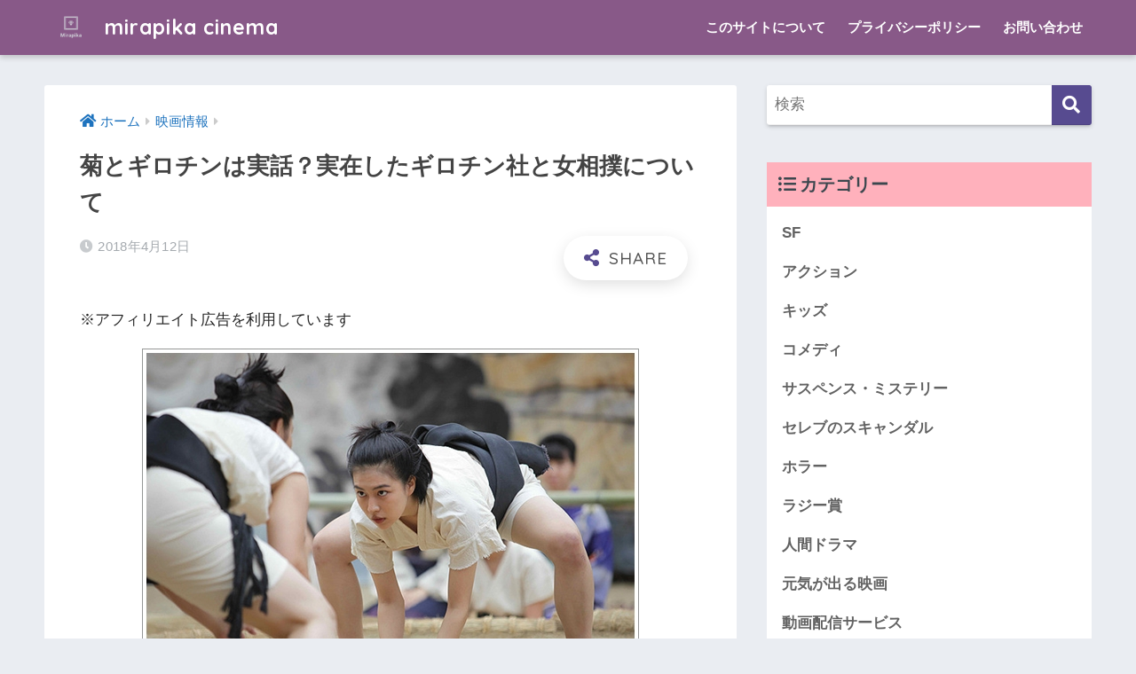

--- FILE ---
content_type: text/html; charset=UTF-8
request_url: https://elinstyle.com/post-2562-2562
body_size: 15991
content:
<!doctype html>
<html lang="ja"
prefix="og: https://ogp.me/ns#" >
<head>
<meta charset="utf-8">
<meta http-equiv="X-UA-Compatible" content="IE=edge">
<meta name="HandheldFriendly" content="True">
<meta name="MobileOptimized" content="320">
<meta name="viewport" content="width=device-width, initial-scale=1, viewport-fit=cover"/>
<meta name="msapplication-TileColor" content="#574b90">
<meta name="theme-color" content="#574b90">
<link rel="pingback" href="https://elinstyle.com/xmlrpc.php">
<title>菊とギロチンは実話？実在したギロチン社と女相撲について</title>
<!-- All in One SEO 4.1.2.3 -->
<meta name="description" content="『菊とギロチン』という不思議なタイトルの映画が2018年7月7日に公開されます。 映画に登場する女相撲とギロチン社について紹介します！ Sponsored Link 目次1 『菊とギロチン』の作品情報1.1 あらすじ2 ..."/>
<meta name="robots" content="max-snippet:-1, max-image-preview:large, max-video-preview:-1"/>
<meta name="keywords" content="菊とギロチン,実在,ギロチン社,女相撲" />
<link rel="canonical" href="https://elinstyle.com/post-2562-2562" />
<meta property="og:site_name" content="mirapika cinema | 映画のミライはピカっと明るい！" />
<meta property="og:type" content="article" />
<meta property="og:title" content="菊とギロチンは実話？実在したギロチン社と女相撲について" />
<meta property="og:description" content="『菊とギロチン』という不思議なタイトルの映画が2018年7月7日に公開されます。 映画に登場する女相撲とギロチン社について紹介します！ Sponsored Link 目次1 『菊とギロチン』の作品情報1.1 あらすじ2 ..." />
<meta property="og:url" content="https://elinstyle.com/post-2562-2562" />
<meta property="article:published_time" content="2018-04-12T14:15:53Z" />
<meta property="article:modified_time" content="2018-04-12T14:14:56Z" />
<meta name="twitter:card" content="summary" />
<meta name="twitter:domain" content="elinstyle.com" />
<meta name="twitter:title" content="菊とギロチンは実話？実在したギロチン社と女相撲について" />
<meta name="twitter:description" content="『菊とギロチン』という不思議なタイトルの映画が2018年7月7日に公開されます。 映画に登場する女相撲とギロチン社について紹介します！ Sponsored Link 目次1 『菊とギロチン』の作品情報1.1 あらすじ2 ..." />
<meta name="google" content="nositelinkssearchbox" />
<script type="application/ld+json" class="aioseo-schema">
{"@context":"https:\/\/schema.org","@graph":[{"@type":"WebSite","@id":"https:\/\/elinstyle.com\/#website","url":"https:\/\/elinstyle.com\/","name":"mirapika cinema","description":"\u6620\u753b\u306e\u30df\u30e9\u30a4\u306f\u30d4\u30ab\u3063\u3068\u660e\u308b\u3044\uff01","publisher":{"@id":"https:\/\/elinstyle.com\/#organization"}},{"@type":"Organization","@id":"https:\/\/elinstyle.com\/#organization","name":"mirapika cinema","url":"https:\/\/elinstyle.com\/"},{"@type":"BreadcrumbList","@id":"https:\/\/elinstyle.com\/post-2562-2562#breadcrumblist","itemListElement":[{"@type":"ListItem","@id":"https:\/\/elinstyle.com\/#listItem","position":"1","item":{"@type":"WebPage","@id":"https:\/\/elinstyle.com\/","name":"\u30db\u30fc\u30e0","description":"\u65b0\u7740\u8a18\u4e8b\u4e00\u89a7\u3078 \u5b50\u4f9b\u306b\u306f\u308f\u304b\u3089\u306a\u3044!?\u3044\u3044\u3058\u3083\u306a\u3044\u3067\u3059\u304b\u3002 ...","url":"https:\/\/elinstyle.com\/"}}]},{"@type":"Person","@id":"https:\/\/elinstyle.com\/post-author\/elin#author","url":"https:\/\/elinstyle.com\/post-author\/elin","name":"\u3048\u308a\u3093","image":{"@type":"ImageObject","@id":"https:\/\/elinstyle.com\/post-2562-2562#authorImage","url":"https:\/\/elinstyle.com\/wp-content\/uploads\/2017\/06\/cinema_heart_01-100x100.jpg","width":"96","height":"96","caption":"\u3048\u308a\u3093"}},{"@type":"WebPage","@id":"https:\/\/elinstyle.com\/post-2562-2562#webpage","url":"https:\/\/elinstyle.com\/post-2562-2562","name":"\u83ca\u3068\u30ae\u30ed\u30c1\u30f3\u306f\u5b9f\u8a71\uff1f\u5b9f\u5728\u3057\u305f\u30ae\u30ed\u30c1\u30f3\u793e\u3068\u5973\u76f8\u64b2\u306b\u3064\u3044\u3066","description":"\u300e\u83ca\u3068\u30ae\u30ed\u30c1\u30f3\u300f\u3068\u3044\u3046\u4e0d\u601d\u8b70\u306a\u30bf\u30a4\u30c8\u30eb\u306e\u6620\u753b\u304c2018\u5e747\u67087\u65e5\u306b\u516c\u958b\u3055\u308c\u307e\u3059\u3002 \u6620\u753b\u306b\u767b\u5834\u3059\u308b\u5973\u76f8\u64b2\u3068\u30ae\u30ed\u30c1\u30f3\u793e\u306b\u3064\u3044\u3066\u7d39\u4ecb\u3057\u307e\u3059\uff01 Sponsored Link \u76ee\u6b211 \u300e\u83ca\u3068\u30ae\u30ed\u30c1\u30f3\u300f\u306e\u4f5c\u54c1\u60c5\u58311.1 \u3042\u3089\u3059\u30582 ...","inLanguage":"ja","isPartOf":{"@id":"https:\/\/elinstyle.com\/#website"},"breadcrumb":{"@id":"https:\/\/elinstyle.com\/post-2562-2562#breadcrumblist"},"author":"https:\/\/elinstyle.com\/post-2562-2562#author","creator":"https:\/\/elinstyle.com\/post-2562-2562#author","image":{"@type":"ImageObject","@id":"https:\/\/elinstyle.com\/#mainImage","url":"https:\/\/elinstyle.com\/wp-content\/uploads\/2018\/04\/kikutogirotin.jpg","width":"560","height":"377"},"primaryImageOfPage":{"@id":"https:\/\/elinstyle.com\/post-2562-2562#mainImage"},"datePublished":"2018-04-12T14:15:53+09:00","dateModified":"2018-04-12T14:14:56+09:00"},{"@type":"Article","@id":"https:\/\/elinstyle.com\/post-2562-2562#article","name":"\u83ca\u3068\u30ae\u30ed\u30c1\u30f3\u306f\u5b9f\u8a71\uff1f\u5b9f\u5728\u3057\u305f\u30ae\u30ed\u30c1\u30f3\u793e\u3068\u5973\u76f8\u64b2\u306b\u3064\u3044\u3066","description":"\u300e\u83ca\u3068\u30ae\u30ed\u30c1\u30f3\u300f\u3068\u3044\u3046\u4e0d\u601d\u8b70\u306a\u30bf\u30a4\u30c8\u30eb\u306e\u6620\u753b\u304c2018\u5e747\u67087\u65e5\u306b\u516c\u958b\u3055\u308c\u307e\u3059\u3002 \u6620\u753b\u306b\u767b\u5834\u3059\u308b\u5973\u76f8\u64b2\u3068\u30ae\u30ed\u30c1\u30f3\u793e\u306b\u3064\u3044\u3066\u7d39\u4ecb\u3057\u307e\u3059\uff01 Sponsored Link \u76ee\u6b211 \u300e\u83ca\u3068\u30ae\u30ed\u30c1\u30f3\u300f\u306e\u4f5c\u54c1\u60c5\u58311.1 \u3042\u3089\u3059\u30582 ...","headline":"\u83ca\u3068\u30ae\u30ed\u30c1\u30f3\u306f\u5b9f\u8a71\uff1f\u5b9f\u5728\u3057\u305f\u30ae\u30ed\u30c1\u30f3\u793e\u3068\u5973\u76f8\u64b2\u306b\u3064\u3044\u3066","author":{"@id":"https:\/\/elinstyle.com\/post-author\/elin#author"},"publisher":{"@id":"https:\/\/elinstyle.com\/#organization"},"datePublished":"2018-04-12T14:15:53+09:00","dateModified":"2018-04-12T14:14:56+09:00","articleSection":"\u6620\u753b\u60c5\u5831, \u90a6\u753b","mainEntityOfPage":{"@id":"https:\/\/elinstyle.com\/post-2562-2562#webpage"},"isPartOf":{"@id":"https:\/\/elinstyle.com\/post-2562-2562#webpage"},"image":{"@type":"ImageObject","@id":"https:\/\/elinstyle.com\/#articleImage","url":"https:\/\/elinstyle.com\/wp-content\/uploads\/2018\/04\/kikutogirotin.jpg","width":"560","height":"377"}}]}
</script>
<!-- All in One SEO -->
<link rel='dns-prefetch' href='//fonts.googleapis.com' />
<link rel='dns-prefetch' href='//use.fontawesome.com' />
<link rel="alternate" type="application/rss+xml" title="mirapika cinema &raquo; フィード" href="https://elinstyle.com/feed" />
<link rel="alternate" type="application/rss+xml" title="mirapika cinema &raquo; コメントフィード" href="https://elinstyle.com/comments/feed" />
<!-- <link rel='stylesheet' id='sng-stylesheet-css'  href='https://elinstyle.com/wp-content/themes/sango-theme/style.css?ver2_0_7' type='text/css' media='all' /> -->
<!-- <link rel='stylesheet' id='sng-option-css'  href='https://elinstyle.com/wp-content/themes/sango-theme/entry-option.css?ver2_0_7' type='text/css' media='all' /> -->
<link rel="stylesheet" type="text/css" href="//elinstyle.com/wp-content/cache/wpfc-minified/loyn8xx8/4i3to.css" media="all"/>
<link rel='stylesheet' id='sng-googlefonts-css'  href='https://fonts.googleapis.com/css?family=Quicksand%3A500%2C700&#038;display=swap' type='text/css' media='all' />
<link rel='stylesheet' id='sng-fontawesome-css'  href='https://use.fontawesome.com/releases/v5.11.2/css/all.css' type='text/css' media='all' />
<!-- <link rel='stylesheet' id='sb_instagram_styles-css'  href='https://elinstyle.com/wp-content/plugins/instagram-feed/css/sbi-styles.min.css' type='text/css' media='all' /> -->
<!-- <link rel='stylesheet' id='wp-block-library-css'  href='https://elinstyle.com/wp-includes/css/dist/block-library/style.min.css' type='text/css' media='all' /> -->
<!-- <link rel='stylesheet' id='contact-form-7-css'  href='https://elinstyle.com/wp-content/plugins/contact-form-7/includes/css/styles.css' type='text/css' media='all' /> -->
<!-- <link rel='stylesheet' id='toc-screen-css'  href='https://elinstyle.com/wp-content/plugins/table-of-contents-plus/screen.min.css' type='text/css' media='all' /> -->
<!-- <link rel='stylesheet' id='ppress-frontend-css'  href='https://elinstyle.com/wp-content/plugins/wp-user-avatar/assets/css/frontend.min.css' type='text/css' media='all' /> -->
<!-- <link rel='stylesheet' id='ppress-flatpickr-css'  href='https://elinstyle.com/wp-content/plugins/wp-user-avatar/assets/flatpickr/flatpickr.min.css' type='text/css' media='all' /> -->
<!-- <link rel='stylesheet' id='ppress-select2-css'  href='https://elinstyle.com/wp-content/plugins/wp-user-avatar/assets/select2/select2.min.css' type='text/css' media='all' /> -->
<!-- <link rel='stylesheet' id='child-style-css'  href='https://elinstyle.com/wp-content/themes/sango-theme-child/style.css' type='text/css' media='all' /> -->
<link rel="stylesheet" type="text/css" href="//elinstyle.com/wp-content/cache/wpfc-minified/d67syhnz/4i3to.css" media="all"/>
<script src='//elinstyle.com/wp-content/cache/wpfc-minified/6k2o4lgl/4i3to.js' type="text/javascript"></script>
<!-- <script type='text/javascript' src='https://elinstyle.com/wp-includes/js/jquery/jquery.js'></script> -->
<!-- <script type='text/javascript' src='https://elinstyle.com/wp-includes/js/jquery/jquery-migrate.min.js'></script> -->
<!-- <script type='text/javascript' src='https://elinstyle.com/wp-content/plugins/wp-user-avatar/assets/flatpickr/flatpickr.min.js'></script> -->
<!-- <script type='text/javascript' src='https://elinstyle.com/wp-content/plugins/wp-user-avatar/assets/select2/select2.min.js'></script> -->
<link rel='https://api.w.org/' href='https://elinstyle.com/wp-json/' />
<link rel="EditURI" type="application/rsd+xml" title="RSD" href="https://elinstyle.com/xmlrpc.php?rsd" />
<link rel='shortlink' href='https://elinstyle.com/?p=2562' />
<link rel="alternate" type="application/json+oembed" href="https://elinstyle.com/wp-json/oembed/1.0/embed?url=https%3A%2F%2Felinstyle.com%2Fpost-2562-2562" />
<link rel="alternate" type="text/xml+oembed" href="https://elinstyle.com/wp-json/oembed/1.0/embed?url=https%3A%2F%2Felinstyle.com%2Fpost-2562-2562&#038;format=xml" />
<!-- Copyright protection script -->
<meta http-equiv="imagetoolbar" content="no">
<script>
/*<![CDATA[*/
document.oncontextmenu = function () {
return false;
};
/*]]>*/
</script>
<script type="text/javascript">
/*<![CDATA[*/
document.onselectstart = function () {
event = event || window.event;
var custom_input = event.target || event.srcElement;
if (custom_input.type !== "text" && custom_input.type !== "textarea" && custom_input.type !== "password") {
return false;
} else {
return true;
}
};
if (window.sidebar) {
document.onmousedown = function (e) {
var obj = e.target;
if (obj.tagName.toUpperCase() === 'SELECT'
|| obj.tagName.toUpperCase() === "INPUT"
|| obj.tagName.toUpperCase() === "TEXTAREA"
|| obj.tagName.toUpperCase() === "PASSWORD") {
return true;
} else {
return false;
}
};
}
window.onload = function () {
document.body.style.webkitTouchCallout = 'none';
document.body.style.KhtmlUserSelect = 'none';
}
/*]]>*/
</script>
<script type="text/javascript">
/*<![CDATA[*/
if (parent.frames.length > 0) {
top.location.replace(document.location);
}
/*]]>*/
</script>
<script>
/*<![CDATA[*/
document.ondragstart = function () {
return false;
};
/*]]>*/
</script>
<style type="text/css">
* {
-webkit-touch-callout: none;
-webkit-user-select: none;
-moz-user-select: none;
user-select: none;
}
img {
-webkit-touch-callout: none;
-webkit-user-select: none;
-moz-user-select: none;
user-select: none;
}
input, textarea, select {
-webkit-user-select: auto;
}
</style>
<!-- End Copyright protection script -->
<!-- Source hidden -->
<meta property="og:title" content="菊とギロチンは実話？実在したギロチン社と女相撲について" />
<meta property="og:description" content="『菊とギロチン』という不思議なタイトルの映画が2018年7月7日に公開されます。 映画に登場する女相撲とギロチン社について紹介します！ Sponsored Link 目次1 『菊とギロチン』の作品情報1.1 あらすじ2  ... " />
<meta property="og:type" content="article" />
<meta property="og:url" content="https://elinstyle.com/post-2562-2562" />
<meta property="og:image" content="https://elinstyle.com/wp-content/uploads/2018/04/kikutogirotin.jpg" />
<meta name="thumbnail" content="https://elinstyle.com/wp-content/uploads/2018/04/kikutogirotin.jpg" />
<meta property="og:site_name" content="mirapika cinema" />
<meta name="twitter:card" content="summary_large_image" />
<script src="https://ajax.googleapis.com/ajax/libs/jquery/2.1.4/jquery.min.js "></script>
<script src='https://fam-8.net/ad/js/fam8-tagify.min.js' ></script>
<script language='javascript'>fam8_js_sync('https://fam-8.net/ad', '_site=4744&_loc=24005&_mstype=5');</script><style type="text/css">.broken_link, a.broken_link {
text-decoration: line-through;
}</style><link rel="icon" href="https://elinstyle.com/wp-content/uploads/2020/09/cropped-logo-32x32.png" sizes="32x32" />
<link rel="icon" href="https://elinstyle.com/wp-content/uploads/2020/09/cropped-logo-192x192.png" sizes="192x192" />
<link rel="apple-touch-icon-precomposed" href="https://elinstyle.com/wp-content/uploads/2020/09/cropped-logo-180x180.png" />
<meta name="msapplication-TileImage" content="https://elinstyle.com/wp-content/uploads/2020/09/cropped-logo-270x270.png" />
<style> a{color:#1e73be}.main-c, .has-sango-main-color{color:#574b90}.main-bc, .has-sango-main-background-color{background-color:#574b90}.main-bdr, #inner-content .main-bdr{border-color:#574b90}.pastel-c, .has-sango-pastel-color{color:#ffb1bc}.pastel-bc, .has-sango-pastel-background-color, #inner-content .pastel-bc{background-color:#ffb1bc}.accent-c, .has-sango-accent-color{color:#885988}.accent-bc, .has-sango-accent-background-color{background-color:#885988}.header, #footer-menu, .drawer__title{background-color:#885988}#logo a{color:#ffffff}.desktop-nav li a , .mobile-nav li a, #footer-menu a, #drawer__open, .header-search__open, .copyright, .drawer__title{color:#ffffff}.drawer__title .close span, .drawer__title .close span:before{background:#ffffff}.desktop-nav li:after{background:#ffffff}.mobile-nav .current-menu-item{border-bottom-color:#ffffff}.widgettitle{color:#3c474e;background-color:#ffb1bc}.footer{background-color:#e0e4eb}.footer, .footer a, .footer .widget ul li a{color:#3c3c3c}#toc_container .toc_title, .entry-content .ez-toc-title-container, #footer_menu .raised, .pagination a, .pagination span, #reply-title:before, .entry-content blockquote:before, .main-c-before li:before, .main-c-b:before{color:#574b90}.searchform__submit, #toc_container .toc_title:before, .ez-toc-title-container:before, .cat-name, .pre_tag > span, .pagination .current, .post-page-numbers.current, #submit, .withtag_list > span, .main-bc-before li:before{background-color:#574b90}#toc_container, #ez-toc-container, h3, .li-mainbdr ul, .li-mainbdr ol{border-color:#574b90}.search-title i, .acc-bc-before li:before{background:#885988}.li-accentbdr ul, .li-accentbdr ol{border-color:#885988}.pagination a:hover, .li-pastelbc ul, .li-pastelbc ol{background:#ffb1bc}body{font-size:100%}@media only screen and (min-width:481px){body{font-size:107%}}@media only screen and (min-width:1030px){body{font-size:107%}}.totop{background:#5ba9f7}.header-info a{color:#FFF;background:linear-gradient(95deg, #738bff, #85e3ec)}.fixed-menu ul{background:#FFF}.fixed-menu a{color:#a2a7ab}.fixed-menu .current-menu-item a, .fixed-menu ul li a.active{color:#6bb6ff}.post-tab{background:#FFF}.post-tab > div{color:#a7a7a7}.post-tab > div.tab-active{background:linear-gradient(45deg, #bdb9ff, #67b8ff)}body{font-family:"Helvetica", "Arial", "Hiragino Kaku Gothic ProN", "Hiragino Sans", YuGothic, "Yu Gothic", "メイリオ", Meiryo, sans-serif;}.dfont{font-family:"Quicksand","Helvetica", "Arial", "Hiragino Kaku Gothic ProN", "Hiragino Sans", YuGothic, "Yu Gothic", "メイリオ", Meiryo, sans-serif;}</style></head>
<body class="post-template-default single single-post postid-2562 single-format-standard fa5">
<div id="container">
<header class="header">
<div id="inner-header" class="wrap cf">
<div id="logo" class="header-logo h1 dfont">
<a href="https://elinstyle.com" class="header-logo__link" data-wpel-link="internal">
<img src="https://elinstyle.com/wp-content/uploads/2020/09/logo_transparent.png" alt="mirapika cinema" class="header-logo__img">
mirapika cinema    </a>
</div>
<div class="header-search">
<label class="header-search__open" for="header-search-input"><i class="fas fa-search"></i></label>
<input type="checkbox" class="header-search__input" id="header-search-input" onclick="document.querySelector('.header-search__modal .searchform__input').focus()">
<label class="header-search__close" for="header-search-input"></label>
<div class="header-search__modal">
<form role="search" method="get" id="searchform" class="searchform" action="https://elinstyle.com/">
<div>
<input type="search" id="s" class="searchform__input" name="s" value="" placeholder="検索" />
<button type="submit" id="searchsubmit" class="searchform__submit"><i class="fas fa-search"></i></button>
</div>
</form>  </div>
</div>  <nav class="desktop-nav clearfix"><ul id="menu-%e3%81%93%e3%81%ae%e3%82%b5%e3%82%a4%e3%83%88%e3%81%ab%e3%81%a4%e3%81%84%e3%81%a6" class="menu"><li id="menu-item-6791" class="menu-item menu-item-type-post_type menu-item-object-page menu-item-6791"><a href="https://elinstyle.com/profile" data-wpel-link="internal">このサイトについて</a></li>
<li id="menu-item-6796" class="menu-item menu-item-type-post_type menu-item-object-page menu-item-6796"><a href="https://elinstyle.com/page-25" data-wpel-link="internal">プライバシーポリシー</a></li>
<li id="menu-item-6797" class="menu-item menu-item-type-post_type menu-item-object-page menu-item-6797"><a href="https://elinstyle.com/page-7" data-wpel-link="internal">お問い合わせ</a></li>
</ul></nav></div>
</header>
<div id="content">
<div id="inner-content" class="wrap cf">
<main id="main" class="m-all t-2of3 d-5of7 cf">
<article id="entry" class="cf post-2562 post type-post status-publish format-standard has-post-thumbnail category-cinemainformation category-japanesemovie">
<header class="article-header entry-header">
<nav id="breadcrumb" class="breadcrumb"><ul itemscope itemtype="http://schema.org/BreadcrumbList"><li itemprop="itemListElement" itemscope itemtype="http://schema.org/ListItem"><a href="https://elinstyle.com" itemprop="item" data-wpel-link="internal"><span itemprop="name">ホーム</span></a><meta itemprop="position" content="1" /></li><li itemprop="itemListElement" itemscope itemtype="http://schema.org/ListItem"><a href="https://elinstyle.com/post-category/cinemainformation" itemprop="item" data-wpel-link="internal"><span itemprop="name">映画情報</span></a><meta itemprop="position" content="2" /></li></ul></nav>  <h1 class="entry-title single-title">菊とギロチンは実話？実在したギロチン社と女相撲について</h1>
<div class="entry-meta vcard">
<time class="pubdate entry-time" itemprop="datePublished" datetime="2018-04-12">2018年4月12日</time>  </div>
<input type="checkbox" id="fab">
<label class="fab-btn extended-fab main-c" for="fab"><i class="fas fa-share-alt"></i></label>
<label class="fab__close-cover" for="fab"></label>
<div id="fab__contents">
<div class="fab__contents-main dfont">
<label class="close" for="fab"><span></span></label>
<p class="fab__contents_title">SHARE</p>
<div class="fab__contents_img" style="background-image: url(https://elinstyle.com/wp-content/uploads/2018/04/kikutogirotin.jpg);">
</div>
<div class="sns-btn sns-dif">
<ul>
<!-- twitter -->
<li class="tw sns-btn__item">
<a href="https://twitter.com/share?url=https%3A%2F%2Felinstyle.com%2Fpost-2562-2562&amp;text=%E8%8F%8A%E3%81%A8%E3%82%AE%E3%83%AD%E3%83%81%E3%83%B3%E3%81%AF%E5%AE%9F%E8%A9%B1%EF%BC%9F%E5%AE%9F%E5%9C%A8%E3%81%97%E3%81%9F%E3%82%AE%E3%83%AD%E3%83%81%E3%83%B3%E7%A4%BE%E3%81%A8%E5%A5%B3%E7%9B%B8%E6%92%B2%E3%81%AB%E3%81%A4%E3%81%84%E3%81%A6%EF%BD%9Cmirapika+cinema" target="_blank" rel="nofollow noopener noreferrer external" data-wpel-link="external">
<i class="fab fa-twitter"></i>            <span class="share_txt">ツイート</span>
</a>
</li>
<!-- facebook -->
<li class="fb sns-btn__item">
<a href="https://www.facebook.com/share.php?u=https%3A%2F%2Felinstyle.com%2Fpost-2562-2562" target="_blank" rel="nofollow noopener noreferrer external" data-wpel-link="external">
<i class="fab fa-facebook"></i>            <span class="share_txt">シェア</span>
</a>
</li>
<!-- はてなブックマーク -->
<li class="hatebu sns-btn__item">
<a href="http://b.hatena.ne.jp/add?mode=confirm&amp;url=https%3A%2F%2Felinstyle.com%2Fpost-2562-2562&amp;title=%E8%8F%8A%E3%81%A8%E3%82%AE%E3%83%AD%E3%83%81%E3%83%B3%E3%81%AF%E5%AE%9F%E8%A9%B1%EF%BC%9F%E5%AE%9F%E5%9C%A8%E3%81%97%E3%81%9F%E3%82%AE%E3%83%AD%E3%83%81%E3%83%B3%E7%A4%BE%E3%81%A8%E5%A5%B3%E7%9B%B8%E6%92%B2%E3%81%AB%E3%81%A4%E3%81%84%E3%81%A6%EF%BD%9Cmirapika+cinema" target="_blank" rel="nofollow noopener noreferrer external" data-wpel-link="external">
<i class="fa fa-hatebu"></i>
<span class="share_txt">はてブ</span>
</a>
</li>
<!-- LINE -->
<li class="line sns-btn__item">
<a href="https://social-plugins.line.me/lineit/share?url=https%3A%2F%2Felinstyle.com%2Fpost-2562-2562&amp;text=%E8%8F%8A%E3%81%A8%E3%82%AE%E3%83%AD%E3%83%81%E3%83%B3%E3%81%AF%E5%AE%9F%E8%A9%B1%EF%BC%9F%E5%AE%9F%E5%9C%A8%E3%81%97%E3%81%9F%E3%82%AE%E3%83%AD%E3%83%81%E3%83%B3%E7%A4%BE%E3%81%A8%E5%A5%B3%E7%9B%B8%E6%92%B2%E3%81%AB%E3%81%A4%E3%81%84%E3%81%A6%EF%BD%9Cmirapika+cinema" target="_blank" rel="nofollow noopener noreferrer external" data-wpel-link="external">
<i class="fab fa-line"></i>
<span class="share_txt share_txt_line dfont">LINE</span>
</a>
</li>
<!-- Pocket -->
<li class="pkt sns-btn__item">
<a href="http://getpocket.com/edit?url=https%3A%2F%2Felinstyle.com%2Fpost-2562-2562&amp;title=%E8%8F%8A%E3%81%A8%E3%82%AE%E3%83%AD%E3%83%81%E3%83%B3%E3%81%AF%E5%AE%9F%E8%A9%B1%EF%BC%9F%E5%AE%9F%E5%9C%A8%E3%81%97%E3%81%9F%E3%82%AE%E3%83%AD%E3%83%81%E3%83%B3%E7%A4%BE%E3%81%A8%E5%A5%B3%E7%9B%B8%E6%92%B2%E3%81%AB%E3%81%A4%E3%81%84%E3%81%A6%EF%BD%9Cmirapika+cinema" target="_blank" rel="nofollow noopener noreferrer external" data-wpel-link="external">
<i class="fab fa-get-pocket"></i>            <span class="share_txt">Pocket</span>
</a>
</li>
</ul>
</div>
</div>
</div>
</header>
<section class="entry-content cf">
<div class="sponsored">			<div class="textwidget"><p>※アフィリエイト広告を利用しています</p>
</div>
</div><p><img class="aligncenter size-full wp-image-2563" src="https://elinstyle.com/wp-content/uploads/2018/04/kikutogirotin.jpg" alt="菊とギロチン" width="560" height="377" srcset="https://elinstyle.com/wp-content/uploads/2018/04/kikutogirotin.jpg 560w, https://elinstyle.com/wp-content/uploads/2018/04/kikutogirotin-300x202.jpg 300w, https://elinstyle.com/wp-content/uploads/2018/04/kikutogirotin-320x215.jpg 320w" sizes="(max-width: 560px) 100vw, 560px" /><br />
<strong>『菊とギロチン』</strong>という不思議なタイトルの映画が<strong>2018年7月7日</strong>に公開されます。<br />
映画に登場する<strong>女相撲</strong>と<strong>ギロチン社</strong>について紹介します！</p>
<p><center>Sponsored Link</center><center><style>
.example { width: 300px; height: 250px; }
@media(min-width: 340px) { .example { width: 336px; height: 280px; } }
</style>
<script async src="//pagead2.googlesyndication.com/pagead/js/adsbygoogle.js"></script>
<!-- adsense_elin -->
<ins class="adsbygoogle example"
style="display:block"
data-ad-client="ca-pub-9597758443345916"
data-ad-slot="5434244188"
data-ad-format="auto"></ins>
<script>
(adsbygoogle = window.adsbygoogle || []).push({});
</script></center></p>
<div id="toc_container" class="no_bullets"><p class="toc_title">目次</p><ul class="toc_list"><li><a href="#i"><span class="toc_number toc_depth_1">1</span> 『菊とギロチン』の作品情報</a><ul><li><a href="#i-2"><span class="toc_number toc_depth_2">1.1</span> あらすじ</a></li></ul></li><li><a href="#i-3"><span class="toc_number toc_depth_1">2</span> 『菊とギロチン』は実話？</a></li><li><a href="#i-4"><span class="toc_number toc_depth_1">3</span> 女相撲について</a></li><li><a href="#i-5"><span class="toc_number toc_depth_1">4</span> ギロチン社について</a></li><li><a href="#i-6"><span class="toc_number toc_depth_1">5</span> 『シュトルム・ウント・ドランクッ』の作品情報</a><ul><li><a href="#i-7"><span class="toc_number toc_depth_2">5.1</span> あらすじ</a></li></ul></li><li><a href="#i-8"><span class="toc_number toc_depth_1">6</span> まとめ</a></li></ul></div>
<h2><span id="i">『菊とギロチン』の作品情報</span></h2>
<p>【劇場公開日】2018年7月7日<br />
【製作年】2018年<br />
【製作国】日本<br />
【配給】トランスフォーマー<br />
【監督】瀬々敬久<br />
【キャスト】木竜麻生、韓英恵、東出昌大、寛一郎、嘉門洋子、他</p>
<p><iframe src="https://www.youtube.com/embed/5eCsPsi168M" width="560" height="315" frameborder="0" allowfullscreen="allowfullscreen"></iframe></p>
<h3><span id="i-2">あらすじ</span></h3>
<blockquote><p>大正末期、人びとが閉塞感にあえぐ関東大震災直後の日本。ある日、東京近郊に女力士たちに交じって、元遊女などワケあり娘が集う女相撲の一座「玉岩興行」がやって来る。新人力士の花菊は、夫の暴力に耐えかねて家出をして女相撲に加わり、「強くなって自分の力で生きたい」という一心で厳しい練習を重ねていた。興行当日、会場には師と仰ぐ思想家の大杉栄が殺害され、その復讐を画策するためにこの地に流れ着いた中濱鐵と古田大次郎らアナキスト・グループ「ギロチン社」の若者たちの姿があった。「格差のない平等な社会」を標榜する彼らは、女力士たちの戦いぶりに魅了され、彼女たちと行動を共にするようになる。<br />
引用元：映画.com</p></blockquote>
<h2><span id="i-3">『菊とギロチン』は実話？</span></h2>
<blockquote class="twitter-tweet" data-lang="ja">
<p dir="ltr" lang="ja">『菊とギロチン』前史<br />
それまであった女相撲を明治13年、山形の石山兵四郎が本格的な興行女相撲として創業。やがてそこから分派、独立していった興行団体が幾つか生まれる。ハワイや満州まで興行で行ったが、昭和31年、東京浅草公園劇場の興行を最後に「石山女相撲」の幕を下ろした。 <a onclick="javascript:pageTracker._trackPageview(&#039;/outgoing/t.co/PdXwve82Jl&#039;);" href="https://t.co/PdXwve82Jl" data-wpel-link="external" target="_blank" rel="external noopener noreferrer">pic.twitter.com/PdXwve82Jl</a></p>
<p>— 瀬々敬久 (@japansuke) <a onclick="javascript:pageTracker._trackPageview(&#039;/outgoing/twitter.com/japansuke/status/983294346660200448?ref_src=twsrc%5Etfw&#039;);" href="https://twitter.com/japansuke/status/983294346660200448?ref_src=twsrc%5Etfw" data-wpel-link="external" target="_blank" rel="external noopener noreferrer">2018年4月9日</a></p></blockquote>
<p><script async src="https://platform.twitter.com/widgets.js" charset="utf-8"></script><br />
<strong>「菊とギロチン」</strong>とはどういう<strong>意味</strong>なのでしょう。</p>
<p>「菊」は<strong>主役の新人力士「花菊」</strong>の名前から取ったのではないかと思います。<br />
「ギロチン」は映画に登場する<strong>「ギロチン社」</strong>のギロチンですね。</p>
<p>「菊」も「ギロチン」も映画の主軸になる人たちを表している上にインパクがあっていいタイトルですね。</p>
<p><span style="background-color: #ccffff;"><strong>女相撲もギロチン社も実在</strong></span>しましたが、映画のストーリーは特に実話だという触れ込みではないようです。</p>
<p><center>Sponsored Link</center><center><style>
.example { width: 300px; height: 250px; }
@media(min-width: 340px) { .example { width: 336px; height: 280px; } }
</style>
<script async src="//pagead2.googlesyndication.com/pagead/js/adsbygoogle.js"></script>
<!-- adsense_elin -->
<ins class="adsbygoogle example"
style="display:block"
data-ad-client="ca-pub-9597758443345916"
data-ad-slot="5434244188"
data-ad-format="auto"></ins>
<script>
(adsbygoogle = window.adsbygoogle || []).push({});
</script></center></p>
<h2><span id="i-4">女相撲について</span></h2>
<p>2018年は緊急事態であるにも関わらず「女性は土俵から下りて下さい」と大相撲の場でアナウンスされた問題がありましたが、その数ヶ月後にこの映画が公開されることに因縁を感じます。<br />
「女性が土俵に上がってはいけない」という一方で、女相撲があるのを不思議に思い、調べてみました。</p>
<p>&nbsp;</p>
<p>映画でも描かれたように、<span class="marker-under"><strong>女相撲は昔からありました</strong></span>。<br />
古くは<strong>日本書紀</strong>にも登場します。</p>
<p>&nbsp;</p>
<p><strong>江戸時代</strong>には興行、つまり<strong>見世物としての女相撲が行われました</strong>。<br />
着物を脱いだ女性と盲目の男性との取り組みが行われたりと、神事・スポーツというよりショー的な意味合いが強いですね。</p>
<p>&nbsp;</p>
<p>ではいつから<strong>「女人禁制」</strong>になったかというと<strong>明治時代後期</strong>だと言われています。<br />
1500年の歴史を持つ相撲の中ではつい最近のことと言ってもいいと思います。</p>
<p>&nbsp;</p>
<p>なぜか？</p>
<p>「相撲は神事である」と謳い、<span class="marker-under"><strong>相撲というものを格上げするため</strong></span>に「神聖な場所で女人禁制」となったようです。</p>
<p>&nbsp;</p>
<p>そう言われても謎があります。</p>
<p><strong>なぜ神聖な場所だと女性は立ち入ってはいけないの？</strong><br />
<strong> 女人禁制といいながら、現在でも女相撲があるのはなぜ？</strong></p>
<p>&nbsp;</p>
<p>つい、ニュースから「女人禁制」についてフォーカスしてしまいましたが、現在でも「女子相撲」というスポーツとして続いていますね。<br />
全く禁止にならなくてよかったです。現在でもスポーツとして取り組んでいる人達もいるのですから。<br />
「可愛い」と話題になる女性力士もいたりして、応援したくなります(^^)</p>
<h2><span id="i-5">ギロチン社について</span></h2>
<blockquote class="twitter-tweet" data-lang="ja">
<p dir="ltr" lang="ja">菊とギロチンの寛一郎くん。<br />
他の作品と全然風貌が違う。<br />
もしや憑依型俳優？<a onclick="javascript:pageTracker._trackPageview(&#039;/outgoing/twitter.com/hashtag/%E5%AF%9B%E4%B8%80%E9%83%8E?src=hash&amp;ref_src=twsrc%5Etfw&#039;);" href="https://twitter.com/hashtag/%E5%AF%9B%E4%B8%80%E9%83%8E?src=hash&amp;ref_src=twsrc%5Etfw" data-wpel-link="external" target="_blank" rel="external noopener noreferrer">#寛一郎</a> <a onclick="javascript:pageTracker._trackPageview(&#039;/outgoing/twitter.com/hashtag/%E8%8F%8A%E3%81%A8%E3%82%AE%E3%83%AD%E3%83%81%E3%83%B3?src=hash&amp;ref_src=twsrc%5Etfw&#039;);" href="https://twitter.com/hashtag/%E8%8F%8A%E3%81%A8%E3%82%AE%E3%83%AD%E3%83%81%E3%83%B3?src=hash&amp;ref_src=twsrc%5Etfw" data-wpel-link="external" target="_blank" rel="external noopener noreferrer">#菊とギロチン</a> <a onclick="javascript:pageTracker._trackPageview(&#039;/outgoing/t.co/SXj1jqEQSb&#039;);" href="https://t.co/SXj1jqEQSb" data-wpel-link="external" target="_blank" rel="external noopener noreferrer">pic.twitter.com/SXj1jqEQSb</a></p>
<p>— 寛 一 郎 FUN 非公式 (@FUN_KANICHIROU) <a onclick="javascript:pageTracker._trackPageview(&#039;/outgoing/twitter.com/FUN_KANICHIROU/status/861726281179684864?ref_src=twsrc%5Etfw&#039;);" href="https://twitter.com/FUN_KANICHIROU/status/861726281179684864?ref_src=twsrc%5Etfw" data-wpel-link="external" target="_blank" rel="external noopener noreferrer">2017年5月8日</a></p></blockquote>
<p><script async src="https://platform.twitter.com/widgets.js" charset="utf-8"></script><br />
<strong>ギロチン社も実在</strong>しました。<br />
「社」とつくので「会社？変な社名」と思いましたがそうではありませんでした^^;</p>
<p>&nbsp;</p>
<p>「結社」の「社」なのです。<br />
<span style="background-color: #ccffff;"><strong>無政府主義結社</strong></span>、つまり<strong>テロ集団</strong>ということのようです。</p>
<p>&nbsp;</p>
<p>大正11年、<strong>中浜哲</strong>と<strong>古田大次郎</strong>によって結成され、元々は農民組織化のため小作人社を作ったのですが上手くいかずテロを行うようになったようです。</p>
<p>&nbsp;</p>
<p>ちなみに、ギロチン社を描いた映画は本作が初めてではありません。<br />
『シュトルム・ウント・ドランクッ』という映画があるので紹介しますね。</p>
<h2><span id="i-6">『シュトルム・ウント・ドランクッ』の作品情報</span></h2>
<blockquote class="twitter-tweet" data-lang="ja">
<p dir="ltr" lang="ja">「シュトルム・ウント・ドランクッ」<br />
ものすごい低予算映画なんだけど小物や衣装、ロケ地に至るまで大正時代のお洒落レトロな空気感の再現がすごい。そしてとにかく画面が美しい。観るとお洒落な喫茶店で本を頭に乗っけたり蕎麦やすき焼き食べたり温泉入ったりしたくなる。<br />
<a onclick="javascript:pageTracker._trackPageview(&#039;/outgoing/twitter.com/hashtag/1%E6%97%A51%E6%9C%AC%E3%82%AA%E3%82%B9%E3%82%B9%E3%83%A1%E6%98%A0%E7%94%BB?src=hash&amp;ref_src=twsrc%5Etfw&#039;);" href="https://twitter.com/hashtag/1%E6%97%A51%E6%9C%AC%E3%82%AA%E3%82%B9%E3%82%B9%E3%83%A1%E6%98%A0%E7%94%BB?src=hash&amp;ref_src=twsrc%5Etfw" data-wpel-link="external" target="_blank" rel="external noopener noreferrer">#1日1本オススメ映画</a> <a onclick="javascript:pageTracker._trackPageview(&#039;/outgoing/t.co/uuXY7Mf75L&#039;);" href="https://t.co/uuXY7Mf75L" data-wpel-link="external" target="_blank" rel="external noopener noreferrer">pic.twitter.com/uuXY7Mf75L</a></p>
<p>— クレープ食べたい (@yakiniku0922) <a onclick="javascript:pageTracker._trackPageview(&#039;/outgoing/twitter.com/yakiniku0922/status/846273155790323712?ref_src=twsrc%5Etfw&#039;);" href="https://twitter.com/yakiniku0922/status/846273155790323712?ref_src=twsrc%5Etfw" data-wpel-link="external" target="_blank" rel="external noopener noreferrer">2017年3月27日</a></p></blockquote>
<p><script async src="https://platform.twitter.com/widgets.js" charset="utf-8"></script></p>
<p>【劇場公開日】2014年8月16日<br />
【製作年】2013年<br />
【製作国】日本<br />
【配給】ワイズ出版<br />
【監督】山田勇男<br />
【キャスト】中村栄美子、寺十吾、廣川毅、吉岡睦雄、銀座吟八、佐野史郎、あがた森魚、他</p>
<p><iframe src="https://www.youtube.com/embed/LkytwfVy3fY" width="560" height="315" frameborder="0" allowfullscreen="allowfullscreen"></iframe></p>
<h3><span id="i-7">あらすじ</span></h3>
<blockquote><p>大正11年。詩人で社会運動家の中浜哲は、旧友の古田大次郎とギロチン社を結成。大企業を脅迫して得た資金をもとに、革命を目指してテロを企てていた。そんな彼らの前に、全てを見透かしているかのような謎の女・松浦エミルが現われては消える。やがて関東大震災が発生し、その後の社会の混乱に乗じて、彼らが慕っていた無政府主義者・大杉栄が殺されてしまう。ギロチン社のメンバーたちは復讐を誓って立ちあがるが……。<br />
引用元：映画.com</p></blockquote>
<h2><span id="i-8">まとめ</span></h2>
<p>・『菊とギロチン』は実話ではないが、女相撲もギロチン社も実在した。<br />
・ギロチン社を描いた映画は他に『シュトルム・ウント・ドランクッ』がある。</p>
<p>最後まで読んでいただき、ありがとうございました！</p>
<p>&nbsp;</p>
<p>&gt;&gt;<a href="https://elinstyle.com/post-5281-5281" data-wpel-link="internal">菊とギロチンのフル動画を無料で視聴する方法！パンドラやデイリーモーションは危険？</a></p>
<p>&gt;&gt;<a href="https://elinstyle.com/post-2552-2552" data-wpel-link="internal">女相撲・女子相撲を描いた映画を紹介！洋画も邦画でも女性力士がかわいい！</a></p>
<p><center>Sponsored Link</center><center><style>
.example { width: 300px; height: 250px; }
@media(min-width: 340px) { .example { width: 336px; height: 280px; } }
</style>
<script async src="//pagead2.googlesyndication.com/pagead/js/adsbygoogle.js"></script>
<!-- adsense_elin -->
<ins class="adsbygoogle example"
style="display:block"
data-ad-client="ca-pub-9597758443345916"
data-ad-slot="5434244188"
data-ad-format="auto"></ins>
<script>
(adsbygoogle = window.adsbygoogle || []).push({});
</script></center></p>
</section><footer class="article-footer">
<aside>
<div class="footer-contents">
<div class="sns-btn">
<span class="sns-btn__title dfont">SHARE</span>      <ul>
<!-- twitter -->
<li class="tw sns-btn__item">
<a href="https://twitter.com/share?url=https%3A%2F%2Felinstyle.com%2Fpost-2562-2562&amp;text=%E8%8F%8A%E3%81%A8%E3%82%AE%E3%83%AD%E3%83%81%E3%83%B3%E3%81%AF%E5%AE%9F%E8%A9%B1%EF%BC%9F%E5%AE%9F%E5%9C%A8%E3%81%97%E3%81%9F%E3%82%AE%E3%83%AD%E3%83%81%E3%83%B3%E7%A4%BE%E3%81%A8%E5%A5%B3%E7%9B%B8%E6%92%B2%E3%81%AB%E3%81%A4%E3%81%84%E3%81%A6%EF%BD%9Cmirapika+cinema" target="_blank" rel="nofollow noopener noreferrer external" data-wpel-link="external">
<i class="fab fa-twitter"></i>            <span class="share_txt">ツイート</span>
</a>
</li>
<!-- facebook -->
<li class="fb sns-btn__item">
<a href="https://www.facebook.com/share.php?u=https%3A%2F%2Felinstyle.com%2Fpost-2562-2562" target="_blank" rel="nofollow noopener noreferrer external" data-wpel-link="external">
<i class="fab fa-facebook"></i>            <span class="share_txt">シェア</span>
</a>
</li>
<!-- はてなブックマーク -->
<li class="hatebu sns-btn__item">
<a href="http://b.hatena.ne.jp/add?mode=confirm&amp;url=https%3A%2F%2Felinstyle.com%2Fpost-2562-2562&amp;title=%E8%8F%8A%E3%81%A8%E3%82%AE%E3%83%AD%E3%83%81%E3%83%B3%E3%81%AF%E5%AE%9F%E8%A9%B1%EF%BC%9F%E5%AE%9F%E5%9C%A8%E3%81%97%E3%81%9F%E3%82%AE%E3%83%AD%E3%83%81%E3%83%B3%E7%A4%BE%E3%81%A8%E5%A5%B3%E7%9B%B8%E6%92%B2%E3%81%AB%E3%81%A4%E3%81%84%E3%81%A6%EF%BD%9Cmirapika+cinema" target="_blank" rel="nofollow noopener noreferrer external" data-wpel-link="external">
<i class="fa fa-hatebu"></i>
<span class="share_txt">はてブ</span>
</a>
</li>
<!-- LINE -->
<li class="line sns-btn__item">
<a href="https://social-plugins.line.me/lineit/share?url=https%3A%2F%2Felinstyle.com%2Fpost-2562-2562&amp;text=%E8%8F%8A%E3%81%A8%E3%82%AE%E3%83%AD%E3%83%81%E3%83%B3%E3%81%AF%E5%AE%9F%E8%A9%B1%EF%BC%9F%E5%AE%9F%E5%9C%A8%E3%81%97%E3%81%9F%E3%82%AE%E3%83%AD%E3%83%81%E3%83%B3%E7%A4%BE%E3%81%A8%E5%A5%B3%E7%9B%B8%E6%92%B2%E3%81%AB%E3%81%A4%E3%81%84%E3%81%A6%EF%BD%9Cmirapika+cinema" target="_blank" rel="nofollow noopener noreferrer external" data-wpel-link="external">
<i class="fab fa-line"></i>
<span class="share_txt share_txt_line dfont">LINE</span>
</a>
</li>
<!-- Pocket -->
<li class="pkt sns-btn__item">
<a href="http://getpocket.com/edit?url=https%3A%2F%2Felinstyle.com%2Fpost-2562-2562&amp;title=%E8%8F%8A%E3%81%A8%E3%82%AE%E3%83%AD%E3%83%81%E3%83%B3%E3%81%AF%E5%AE%9F%E8%A9%B1%EF%BC%9F%E5%AE%9F%E5%9C%A8%E3%81%97%E3%81%9F%E3%82%AE%E3%83%AD%E3%83%81%E3%83%B3%E7%A4%BE%E3%81%A8%E5%A5%B3%E7%9B%B8%E6%92%B2%E3%81%AB%E3%81%A4%E3%81%84%E3%81%A6%EF%BD%9Cmirapika+cinema" target="_blank" rel="nofollow noopener noreferrer external" data-wpel-link="external">
<i class="fab fa-get-pocket"></i>            <span class="share_txt">Pocket</span>
</a>
</li>
</ul>
</div>
<div class="footer-meta dfont">
<p class="footer-meta_title">CATEGORY :</p>
<ul class="post-categories">
<li><a href="https://elinstyle.com/post-category/cinemainformation" rel="category tag" data-wpel-link="internal">映画情報</a></li>
<li><a href="https://elinstyle.com/post-category/japanesemovie" rel="category tag" data-wpel-link="internal">邦画</a></li></ul>                      </div>
<div class="related-posts type_c no_slide" ontouchstart =""><ul>  <li>
<a href="https://elinstyle.com/post-3360-3360" data-wpel-link="internal">
<figure class="rlmg">
<img src="https://elinstyle.com/wp-content/uploads/2018/08/ikillgiants.jpg" alt="バーバラと心の巨人の原作は？ポスターがオリジナルと違いすぎる！">
</figure>
<div class="rep"><p>バーバラと心の巨人の原作は？ポスターがオリジナルと違いすぎる！</p></div>
</a>
</li>
<li>
<a href="https://elinstyle.com/post-422-422" data-wpel-link="internal">
<figure class="rlmg">
<img src="https://elinstyle.com/wp-content/uploads/2017/05/daidassou_01.jpg" alt="怪盗グルーのミニオン大脱走のドルーの声優は誰？ やはり笑福亭鶴瓶？">
</figure>
<div class="rep"><p>怪盗グルーのミニオン大脱走のドルーの声優は誰？ やはり笑福亭鶴瓶？</p></div>
</a>
</li>
<li>
<a href="https://elinstyle.com/post-2667-2667" data-wpel-link="internal">
<figure class="rlmg">
<img src="https://elinstyle.com/wp-content/uploads/2018/04/breathe_01.jpg" alt="ブレスしあわせの呼吸は実話！モデルのロビンカベンディッシュとは？">
</figure>
<div class="rep"><p>ブレスしあわせの呼吸は実話！モデルのロビンカベンディッシュとは？</p></div>
</a>
</li>
<li>
<a href="https://elinstyle.com/post-2465-2465" data-wpel-link="internal">
<figure class="rlmg">
<img src="https://elinstyle.com/wp-content/uploads/2018/03/deadpool2_01.jpg" alt="デッドプール2はR指定なし？前作R15の理由は？">
</figure>
<div class="rep"><p>デッドプール2はR指定なし？前作R15の理由は？</p></div>
</a>
</li>
<li>
<a href="https://elinstyle.com/post-2457-2457" data-wpel-link="internal">
<figure class="rlmg">
<img src="https://elinstyle.com/wp-content/uploads/2018/03/MidnightSun_01.jpg" alt="ミッドナイトサン／タイヨウのうたの病気は何？光線過敏の病名は？">
</figure>
<div class="rep"><p>ミッドナイトサン／タイヨウのうたの病気は何？光線過敏の病名は？</p></div>
</a>
</li>
<li>
<a href="https://elinstyle.com/post-2009-2009" data-wpel-link="internal">
<figure class="rlmg">
<img src="https://elinstyle.com/wp-content/uploads/2018/01/geostorm_01.jpg" alt="映画ジオストームの意味と海外の評価！宣伝のドッキリが面白い！">
</figure>
<div class="rep"><p>映画ジオストームの意味と海外の評価！宣伝のドッキリが面白い！</p></div>
</a>
</li>
</ul></div>    </div>
<div class="author-info pastel-bc">
<div class="author-info__inner">
<div class="tb">
<div class="tb-left">
<div class="author_label">
<span>この記事を書いた人</span>
</div>
<div class="author_img"><img data-del="avatar" src='https://elinstyle.com/wp-content/uploads/2017/06/cinema_heart_01-100x100.jpg' class='avatar pp-user-avatar avatar-100 photo ' height='100' width='100'/></div>
<dl class="aut">
<dt>
<a class="dfont" href="https://elinstyle.com/post-author/elin" data-wpel-link="internal">
<span>えりん</span>
</a>
</dt>
<dd>管理人</dd>
</dl>
</div>
<div class="tb-right">
<p>80年代『バック・トゥ・ザ・フューチャー』で映画に目覚めジャン＝ジャック・ベネックス、パトリス・ルコントなどフランス映画にどっぷり。現在はなぜか海外ドラマのコージーミステリーにハマる2児の母。</p>
<div class="follow_btn dfont">
<a class="Instagram" href="https://www.instagram.com/elin_love_cinema" target="_blank" rel="nofollow noopener noreferrer external" data-wpel-link="external">Instagram</a>
</div>
</div>
</div>
</div>
</div>
</aside>
</footer>
<div id="comments">
<div id="respond" class="comment-respond">
<h3 id="reply-title" class="comment-reply-title">コメントを残す <small><a rel="nofollow" id="cancel-comment-reply-link" href="/post-2562-2562#respond" style="display:none;" data-wpel-link="internal">コメントをキャンセル</a></small></h3><form action="https://elinstyle.com/wp-comments-post.php" method="post" id="commentform" class="comment-form" novalidate><p class="comment-notes"><span id="email-notes">メールアドレスが公開されることはありません。</span> <span class="required">*</span> が付いている欄は必須項目です</p><p class="comment-form-comment"><label for="comment">コメント</label> <textarea id="comment" name="comment" cols="45" rows="8" maxlength="65525" required="required"></textarea></p><p class="comment-form-author"><label for="author">名前 <span class="required">*</span></label> <input id="author" name="author" type="text" value="" size="30" maxlength="245" required='required' /></p>
<p class="comment-form-email"><label for="email">メール <span class="required">*</span></label> <input id="email" name="email" type="email" value="" size="30" maxlength="100" aria-describedby="email-notes" required='required' /></p>
<p class="comment-form-url"><label for="url">サイト</label> <input id="url" name="url" type="url" value="" size="30" maxlength="200" /></p>
<p class="form-submit"><input name="submit" type="submit" id="submit" class="submit" value="コメントを送信" /> <input type='hidden' name='comment_post_ID' value='2562' id='comment_post_ID' />
<input type='hidden' name='comment_parent' id='comment_parent' value='0' />
</p><p style="display: none;"><input type="hidden" id="akismet_comment_nonce" name="akismet_comment_nonce" value="160b75de97" /></p><p style="display: none !important;"><label>&#916;<textarea name="ak_hp_textarea" cols="45" rows="8" maxlength="100"></textarea></label><input type="hidden" id="ak_js_1" name="ak_js" value="225"/><script>document.getElementById( "ak_js_1" ).setAttribute( "value", ( new Date() ).getTime() );</script></p></form>	</div><!-- #respond -->
<p class="akismet_comment_form_privacy_notice">このサイトはスパムを低減するために Akismet を使っています。<a href="https://akismet.com/privacy/" target="_blank" rel="nofollow noopener external noreferrer" data-wpel-link="external">コメントデータの処理方法の詳細はこちらをご覧ください</a>。</p></div><script type="application/ld+json">{"@context":"http://schema.org","@type":"Article","mainEntityOfPage":"https://elinstyle.com/post-2562-2562","headline":"菊とギロチンは実話？実在したギロチン社と女相撲について","image":{"@type":"ImageObject","url":"https://elinstyle.com/wp-content/uploads/2018/04/kikutogirotin.jpg","width":560,"height":377},"datePublished":"2018-04-12T23:15:53+0900","dateModified":"2018-04-12T23:14:56+0900","author":{"@type":"Person","name":"えりん"},"publisher":{"@type":"Organization","name":"","logo":{"@type":"ImageObject","url":""}},"description":"『菊とギロチン』という不思議なタイトルの映画が2018年7月7日に公開されます。 映画に登場する女相撲とギロチン社について紹介します！ Sponsored Link 目次1 『菊とギロチン』の作品情報1.1 あらすじ2  ... "}</script>            </article>
<div class="prnx_box cf">
<a href="https://elinstyle.com/post-4779-4779" class="prnx pr" data-wpel-link="internal">
<p><i class="fas fa-angle-left"></i> 前の記事</p>
<div class="prnx_tb">
<figure><img width="160" height="91" src="https://elinstyle.com/wp-content/uploads/2019/04/sky-690293_640.jpg" class="attachment-thumb-160 size-thumb-160 wp-post-image" alt="空" srcset="https://elinstyle.com/wp-content/uploads/2019/04/sky-690293_640.jpg 560w, https://elinstyle.com/wp-content/uploads/2019/04/sky-690293_640-300x171.jpg 300w, https://elinstyle.com/wp-content/uploads/2019/04/sky-690293_640-320x182.jpg 320w" sizes="(max-width: 160px) 100vw, 160px" /></figure>
<span class="prev-next__text">ドニー・ダーコのフル動画を無料で視聴する方法！パンドラやデイリ…</span>
</div>
</a>
<a href="https://elinstyle.com/post-2567-2567" class="prnx nx" data-wpel-link="internal">
<p>次の記事 <i class="fas fa-angle-right"></i></p>
<div class="prnx_tb">
<span class="prev-next__text">ウエストワールド・シーズン2に登場する日本人俳優・女優まとめ</span>
<figure><img width="113" height="160" src="https://elinstyle.com/wp-content/uploads/2018/04/westworld.jpg" class="attachment-thumb-160 size-thumb-160 wp-post-image" alt="ウエストワールド" srcset="https://elinstyle.com/wp-content/uploads/2018/04/westworld.jpg 361w, https://elinstyle.com/wp-content/uploads/2018/04/westworld-212x300.jpg 212w, https://elinstyle.com/wp-content/uploads/2018/04/westworld-320x452.jpg 320w" sizes="(max-width: 113px) 100vw, 113px" /></figure>
</div>
</a>
</div>
</main>
<div id="sidebar1" class="sidebar m-all t-1of3 d-2of7 last-col cf" role="complementary">
<aside class="insidesp">
<div id="notfix" class="normal-sidebar">
<div id="search-6" class="widget widget_search"><form role="search" method="get" id="searchform" class="searchform" action="https://elinstyle.com/">
<div>
<input type="search" id="s" class="searchform__input" name="s" value="" placeholder="検索" />
<button type="submit" id="searchsubmit" class="searchform__submit"><i class="fas fa-search"></i></button>
</div>
</form></div><div id="categories-6" class="widget widget_categories"><h4 class="widgettitle dfont has-fa-before">カテゴリー</h4>		<ul>
<li class="cat-item cat-item-26"><a href="https://elinstyle.com/post-category/sf" data-wpel-link="internal">SF</a>
</li>
<li class="cat-item cat-item-15"><a href="https://elinstyle.com/post-category/action" data-wpel-link="internal">アクション</a>
</li>
<li class="cat-item cat-item-8"><a href="https://elinstyle.com/post-category/kids" data-wpel-link="internal">キッズ</a>
</li>
<li class="cat-item cat-item-25"><a href="https://elinstyle.com/post-category/comedy" data-wpel-link="internal">コメディ</a>
</li>
<li class="cat-item cat-item-29"><a href="https://elinstyle.com/post-category/mystery" data-wpel-link="internal">サスペンス・ミステリー</a>
</li>
<li class="cat-item cat-item-24"><a href="https://elinstyle.com/post-category/scandal" data-wpel-link="internal">セレブのスキャンダル</a>
</li>
<li class="cat-item cat-item-35"><a href="https://elinstyle.com/post-category/%e3%83%9b%e3%83%a9%e3%83%bc" data-wpel-link="internal">ホラー</a>
</li>
<li class="cat-item cat-item-14"><a href="https://elinstyle.com/post-category/razzies" data-wpel-link="internal">ラジー賞</a>
</li>
<li class="cat-item cat-item-7"><a href="https://elinstyle.com/post-category/drama" data-wpel-link="internal">人間ドラマ</a>
</li>
<li class="cat-item cat-item-6"><a href="https://elinstyle.com/post-category/cheerup" data-wpel-link="internal">元気が出る映画</a>
</li>
<li class="cat-item cat-item-9"><a href="https://elinstyle.com/post-category/vod" data-wpel-link="internal">動画配信サービス</a>
</li>
<li class="cat-item cat-item-13"><a href="https://elinstyle.com/post-category/okazakikyoko" data-wpel-link="internal">岡崎京子</a>
</li>
<li class="cat-item cat-item-2"><a href="https://elinstyle.com/post-category/minions" data-wpel-link="internal">怪盗グルー・ミニオンズ</a>
</li>
<li class="cat-item cat-item-4"><a href="https://elinstyle.com/post-category/lovestory" data-wpel-link="internal">恋愛映画</a>
</li>
<li class="cat-item cat-item-27"><a href="https://elinstyle.com/post-category/trivia" data-wpel-link="internal">情報・知識</a>
</li>
<li class="cat-item cat-item-22"><a href="https://elinstyle.com/post-category/japaneseactor" data-wpel-link="internal">日本の俳優</a>
</li>
<li class="cat-item cat-item-19"><a href="https://elinstyle.com/post-category/japaneseactoress" data-wpel-link="internal">日本の女優</a>
</li>
<li class="cat-item cat-item-12"><a href="https://elinstyle.com/post-category/theoriginal" data-wpel-link="internal">映画の原作</a>
</li>
<li class="cat-item cat-item-17"><a href="https://elinstyle.com/post-category/cinemahack" data-wpel-link="internal">映画ハック</a>
</li>
<li class="cat-item cat-item-37"><a href="https://elinstyle.com/post-category/%e6%98%a0%e7%94%bb%e3%83%ad%e3%82%b1%e5%9c%b0" data-wpel-link="internal">映画ロケ地</a>
</li>
<li class="cat-item cat-item-11"><a href="https://elinstyle.com/post-category/cinemainformation" data-wpel-link="internal">映画情報</a>
</li>
<li class="cat-item cat-item-20"><a href="https://elinstyle.com/post-category/goods" data-wpel-link="internal">映画関連グッズ</a>
</li>
<li class="cat-item cat-item-1"><a href="https://elinstyle.com/post-category/nocategory" data-wpel-link="internal">未分類</a>
</li>
<li class="cat-item cat-item-5"><a href="https://elinstyle.com/post-category/western-movies" data-wpel-link="internal">洋画</a>
</li>
<li class="cat-item cat-item-18"><a href="https://elinstyle.com/post-category/foreignactor" data-wpel-link="internal">海外の俳優</a>
</li>
<li class="cat-item cat-item-16"><a href="https://elinstyle.com/post-category/foreignactoress" data-wpel-link="internal">海外の女優</a>
</li>
<li class="cat-item cat-item-23"><a href="https://elinstyle.com/post-category/foreignmoviedirector" data-wpel-link="internal">海外の映画監督</a>
</li>
<li class="cat-item cat-item-28"><a href="https://elinstyle.com/post-category/foreigndrama" data-wpel-link="internal">海外ドラマ</a>
</li>
<li class="cat-item cat-item-3"><a href="https://elinstyle.com/post-category/japanesemovie" data-wpel-link="internal">邦画</a>
</li>
<li class="cat-item cat-item-30"><a href="https://elinstyle.com/post-category/soundtrack" data-wpel-link="internal">音楽・サントラ</a>
</li>
</ul>
</div><div id="instagram-feed-widget-7" class="widget widget_instagram-feed-widget">
<div id="sb_instagram" class="sbi sbi_col_3  sbi_width_resp" style="padding-bottom: 10px;width: 100%;" data-feedid="sbi_#9" data-res="auto" data-cols="3" data-num="9" data-shortcode-atts="{}"  data-postid="2562" data-locatornonce="2886934ad5">
<div id="sbi_images" style="padding: 5px;">
</div>
<div id="sbi_load">
</div>
<span class="sbi_resized_image_data" data-feed-id="sbi_#9" data-resized="[]">
</span>
</div>
</div>        </div>
</aside>
</div>
</div>
</div>
      <footer class="footer">
<div id="footer-menu">
<div>
<a class="footer-menu__btn dfont" href="https://elinstyle.com/" data-wpel-link="internal"><i class="fas fa-home"></i> HOME</a>
</div>
<nav>
<div class="footer-links cf"><ul id="menu-%e3%81%93%e3%81%ae%e3%82%b5%e3%82%a4%e3%83%88%e3%81%ab%e3%81%a4%e3%81%84%e3%81%a6-1" class="nav footer-nav cf"><li class="menu-item menu-item-type-post_type menu-item-object-page menu-item-6791"><a href="https://elinstyle.com/profile" data-wpel-link="internal">このサイトについて</a></li>
<li class="menu-item menu-item-type-post_type menu-item-object-page menu-item-6796"><a href="https://elinstyle.com/page-25" data-wpel-link="internal">プライバシーポリシー</a></li>
<li class="menu-item menu-item-type-post_type menu-item-object-page menu-item-6797"><a href="https://elinstyle.com/page-7" data-wpel-link="internal">お問い合わせ</a></li>
</ul></div>                      </nav>
<p class="copyright dfont">
&copy; 2026            elinstyle            All rights reserved.
</p>
</div>
</footer>
</div>
<!-- tracker added by Ultimate Google Analytics plugin v1.6.0: http://www.oratransplant.nl/uga -->
<script type="text/javascript">
var gaJsHost = (("https:" == document.location.protocol) ? "https://ssl." : "http://www.");
document.write(unescape("%3Cscript src='" + gaJsHost + "google-analytics.com/ga.js' type='text/javascript'%3E%3C/script%3E"));
</script>
<script type="text/javascript">
var pageTracker = _gat._getTracker("UA-97213923-2");
pageTracker._initData();
pageTracker._trackPageview();
</script>
<!-- AdSense Manager v4.0.3 (0.191 seconds.) --><!-- Instagram Feed JS -->
<script type="text/javascript">
var sbiajaxurl = "https://elinstyle.com/wp-admin/admin-ajax.php";
</script>
<script type='text/javascript' src='https://elinstyle.com/wp-includes/js/comment-reply.min.js'></script>
<script type='text/javascript'>
/* <![CDATA[ */
var wpcf7 = {"apiSettings":{"root":"https:\/\/elinstyle.com\/wp-json\/contact-form-7\/v1","namespace":"contact-form-7\/v1"}};
/* ]]> */
</script>
<script type='text/javascript' src='https://elinstyle.com/wp-content/plugins/contact-form-7/includes/js/scripts.js'></script>
<script type='text/javascript'>
/* <![CDATA[ */
var tocplus = {"visibility_show":"\u8868\u793a","visibility_hide":"\u975e\u8868\u793a","width":"Auto"};
/* ]]> */
</script>
<script type='text/javascript' src='https://elinstyle.com/wp-content/plugins/table-of-contents-plus/front.min.js'></script>
<script type='text/javascript'>
/* <![CDATA[ */
var pp_ajax_form = {"ajaxurl":"https:\/\/elinstyle.com\/wp-admin\/admin-ajax.php","confirm_delete":"Are you sure?","deleting_text":"Deleting...","deleting_error":"An error occurred. Please try again.","nonce":"06fae58417","disable_ajax_form":"false"};
/* ]]> */
</script>
<script type='text/javascript' src='https://elinstyle.com/wp-content/plugins/wp-user-avatar/assets/js/frontend.min.js'></script>
<script type='text/javascript' src='https://elinstyle.com/wp-includes/js/wp-embed.min.js'></script>
<script defer type='text/javascript' src='https://elinstyle.com/wp-content/plugins/akismet/_inc/akismet-frontend.js'></script>
<script type='text/javascript'>
/* <![CDATA[ */
var sb_instagram_js_options = {"font_method":"svg","resized_url":"https:\/\/elinstyle.com\/wp-content\/uploads\/sb-instagram-feed-images\/","placeholder":"https:\/\/elinstyle.com\/wp-content\/plugins\/instagram-feed\/img\/placeholder.png"};
/* ]]> */
</script>
<script type='text/javascript' src='https://elinstyle.com/wp-content/plugins/instagram-feed/js/sbi-scripts.min.js'></script>
</body>
</html><!-- WP Fastest Cache file was created in 0.2097749710083 seconds, on 21-01-26 10:14:42 -->

--- FILE ---
content_type: text/html; charset=utf-8
request_url: https://www.google.com/recaptcha/api2/aframe
body_size: 269
content:
<!DOCTYPE HTML><html><head><meta http-equiv="content-type" content="text/html; charset=UTF-8"></head><body><script nonce="XF40WknZArGH_IDmAlrvKA">/** Anti-fraud and anti-abuse applications only. See google.com/recaptcha */ try{var clients={'sodar':'https://pagead2.googlesyndication.com/pagead/sodar?'};window.addEventListener("message",function(a){try{if(a.source===window.parent){var b=JSON.parse(a.data);var c=clients[b['id']];if(c){var d=document.createElement('img');d.src=c+b['params']+'&rc='+(localStorage.getItem("rc::a")?sessionStorage.getItem("rc::b"):"");window.document.body.appendChild(d);sessionStorage.setItem("rc::e",parseInt(sessionStorage.getItem("rc::e")||0)+1);localStorage.setItem("rc::h",'1769076340969');}}}catch(b){}});window.parent.postMessage("_grecaptcha_ready", "*");}catch(b){}</script></body></html>